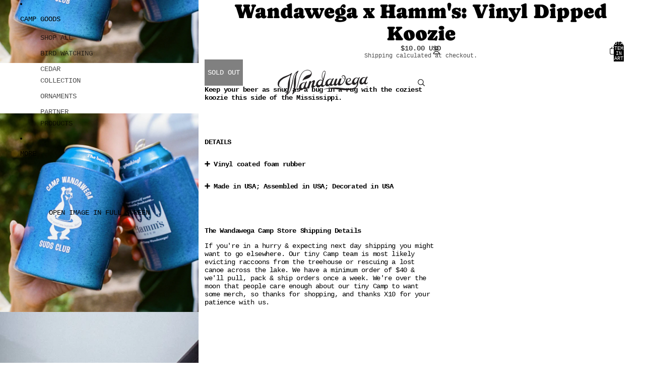

--- FILE ---
content_type: text/javascript
request_url: https://wandawegacampstore.com/cdn/shop/t/4/assets/account-login-actions.js?v=132624473766457443991763773609
body_size: -465
content:
class AccountLoginActions extends HTMLElement{shopLoginButton=null;connectedCallback(){this.shopLoginButton=this.querySelector("shop-login-button"),this.shopLoginButton&&(this.shopLoginButton.setAttribute("full-width","true"),this.shopLoginButton.setAttribute("persist-after-sign-in","true"),this.shopLoginButton.setAttribute("analytics-context","loginWithShopSelfServe"),this.shopLoginButton.setAttribute("flow-version","account-actions-popover"),this.shopLoginButton.setAttribute("return-uri",window.location.href),this.shopLoginButton.addEventListener("completed",()=>{window.location.reload()}))}}customElements.get("account-login-actions")||customElements.define("account-login-actions",AccountLoginActions);
//# sourceMappingURL=/cdn/shop/t/4/assets/account-login-actions.js.map?v=132624473766457443991763773609
